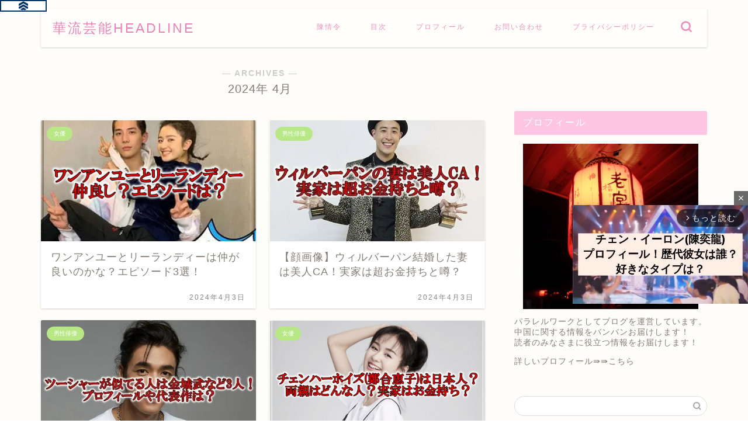

--- FILE ---
content_type: text/html; charset=utf-8
request_url: https://www.google.com/recaptcha/api2/aframe
body_size: 270
content:
<!DOCTYPE HTML><html><head><meta http-equiv="content-type" content="text/html; charset=UTF-8"></head><body><script nonce="ZHjnEWrQN7EPOG7DVb1FAw">/** Anti-fraud and anti-abuse applications only. See google.com/recaptcha */ try{var clients={'sodar':'https://pagead2.googlesyndication.com/pagead/sodar?'};window.addEventListener("message",function(a){try{if(a.source===window.parent){var b=JSON.parse(a.data);var c=clients[b['id']];if(c){var d=document.createElement('img');d.src=c+b['params']+'&rc='+(localStorage.getItem("rc::a")?sessionStorage.getItem("rc::b"):"");window.document.body.appendChild(d);sessionStorage.setItem("rc::e",parseInt(sessionStorage.getItem("rc::e")||0)+1);localStorage.setItem("rc::h",'1768782263422');}}}catch(b){}});window.parent.postMessage("_grecaptcha_ready", "*");}catch(b){}</script></body></html>